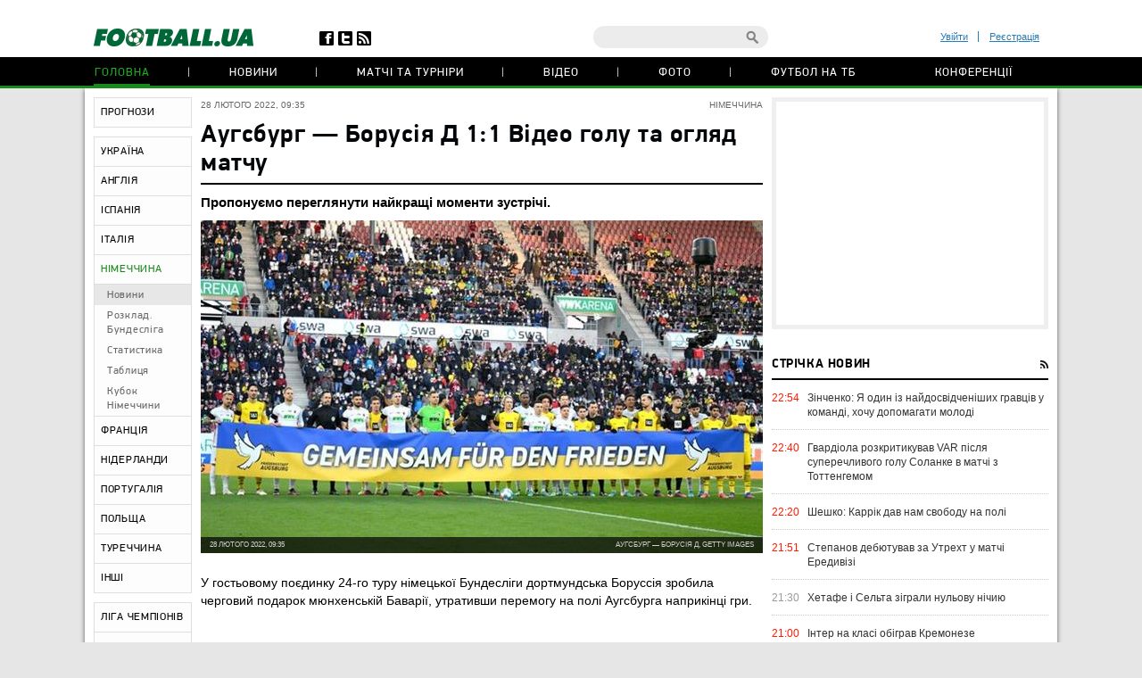

--- FILE ---
content_type: text/html; charset=utf-8
request_url: https://www.google.com/recaptcha/api2/anchor?ar=1&k=6Lftc2gUAAAAAGjG5_XH7yQ8aJYcku1vmqPTSXJ6&co=aHR0cHM6Ly9mb290YmFsbC51YTo0NDM.&hl=en&v=N67nZn4AqZkNcbeMu4prBgzg&size=normal&anchor-ms=20000&execute-ms=30000&cb=ybbitkhzq5na
body_size: 49274
content:
<!DOCTYPE HTML><html dir="ltr" lang="en"><head><meta http-equiv="Content-Type" content="text/html; charset=UTF-8">
<meta http-equiv="X-UA-Compatible" content="IE=edge">
<title>reCAPTCHA</title>
<style type="text/css">
/* cyrillic-ext */
@font-face {
  font-family: 'Roboto';
  font-style: normal;
  font-weight: 400;
  font-stretch: 100%;
  src: url(//fonts.gstatic.com/s/roboto/v48/KFO7CnqEu92Fr1ME7kSn66aGLdTylUAMa3GUBHMdazTgWw.woff2) format('woff2');
  unicode-range: U+0460-052F, U+1C80-1C8A, U+20B4, U+2DE0-2DFF, U+A640-A69F, U+FE2E-FE2F;
}
/* cyrillic */
@font-face {
  font-family: 'Roboto';
  font-style: normal;
  font-weight: 400;
  font-stretch: 100%;
  src: url(//fonts.gstatic.com/s/roboto/v48/KFO7CnqEu92Fr1ME7kSn66aGLdTylUAMa3iUBHMdazTgWw.woff2) format('woff2');
  unicode-range: U+0301, U+0400-045F, U+0490-0491, U+04B0-04B1, U+2116;
}
/* greek-ext */
@font-face {
  font-family: 'Roboto';
  font-style: normal;
  font-weight: 400;
  font-stretch: 100%;
  src: url(//fonts.gstatic.com/s/roboto/v48/KFO7CnqEu92Fr1ME7kSn66aGLdTylUAMa3CUBHMdazTgWw.woff2) format('woff2');
  unicode-range: U+1F00-1FFF;
}
/* greek */
@font-face {
  font-family: 'Roboto';
  font-style: normal;
  font-weight: 400;
  font-stretch: 100%;
  src: url(//fonts.gstatic.com/s/roboto/v48/KFO7CnqEu92Fr1ME7kSn66aGLdTylUAMa3-UBHMdazTgWw.woff2) format('woff2');
  unicode-range: U+0370-0377, U+037A-037F, U+0384-038A, U+038C, U+038E-03A1, U+03A3-03FF;
}
/* math */
@font-face {
  font-family: 'Roboto';
  font-style: normal;
  font-weight: 400;
  font-stretch: 100%;
  src: url(//fonts.gstatic.com/s/roboto/v48/KFO7CnqEu92Fr1ME7kSn66aGLdTylUAMawCUBHMdazTgWw.woff2) format('woff2');
  unicode-range: U+0302-0303, U+0305, U+0307-0308, U+0310, U+0312, U+0315, U+031A, U+0326-0327, U+032C, U+032F-0330, U+0332-0333, U+0338, U+033A, U+0346, U+034D, U+0391-03A1, U+03A3-03A9, U+03B1-03C9, U+03D1, U+03D5-03D6, U+03F0-03F1, U+03F4-03F5, U+2016-2017, U+2034-2038, U+203C, U+2040, U+2043, U+2047, U+2050, U+2057, U+205F, U+2070-2071, U+2074-208E, U+2090-209C, U+20D0-20DC, U+20E1, U+20E5-20EF, U+2100-2112, U+2114-2115, U+2117-2121, U+2123-214F, U+2190, U+2192, U+2194-21AE, U+21B0-21E5, U+21F1-21F2, U+21F4-2211, U+2213-2214, U+2216-22FF, U+2308-230B, U+2310, U+2319, U+231C-2321, U+2336-237A, U+237C, U+2395, U+239B-23B7, U+23D0, U+23DC-23E1, U+2474-2475, U+25AF, U+25B3, U+25B7, U+25BD, U+25C1, U+25CA, U+25CC, U+25FB, U+266D-266F, U+27C0-27FF, U+2900-2AFF, U+2B0E-2B11, U+2B30-2B4C, U+2BFE, U+3030, U+FF5B, U+FF5D, U+1D400-1D7FF, U+1EE00-1EEFF;
}
/* symbols */
@font-face {
  font-family: 'Roboto';
  font-style: normal;
  font-weight: 400;
  font-stretch: 100%;
  src: url(//fonts.gstatic.com/s/roboto/v48/KFO7CnqEu92Fr1ME7kSn66aGLdTylUAMaxKUBHMdazTgWw.woff2) format('woff2');
  unicode-range: U+0001-000C, U+000E-001F, U+007F-009F, U+20DD-20E0, U+20E2-20E4, U+2150-218F, U+2190, U+2192, U+2194-2199, U+21AF, U+21E6-21F0, U+21F3, U+2218-2219, U+2299, U+22C4-22C6, U+2300-243F, U+2440-244A, U+2460-24FF, U+25A0-27BF, U+2800-28FF, U+2921-2922, U+2981, U+29BF, U+29EB, U+2B00-2BFF, U+4DC0-4DFF, U+FFF9-FFFB, U+10140-1018E, U+10190-1019C, U+101A0, U+101D0-101FD, U+102E0-102FB, U+10E60-10E7E, U+1D2C0-1D2D3, U+1D2E0-1D37F, U+1F000-1F0FF, U+1F100-1F1AD, U+1F1E6-1F1FF, U+1F30D-1F30F, U+1F315, U+1F31C, U+1F31E, U+1F320-1F32C, U+1F336, U+1F378, U+1F37D, U+1F382, U+1F393-1F39F, U+1F3A7-1F3A8, U+1F3AC-1F3AF, U+1F3C2, U+1F3C4-1F3C6, U+1F3CA-1F3CE, U+1F3D4-1F3E0, U+1F3ED, U+1F3F1-1F3F3, U+1F3F5-1F3F7, U+1F408, U+1F415, U+1F41F, U+1F426, U+1F43F, U+1F441-1F442, U+1F444, U+1F446-1F449, U+1F44C-1F44E, U+1F453, U+1F46A, U+1F47D, U+1F4A3, U+1F4B0, U+1F4B3, U+1F4B9, U+1F4BB, U+1F4BF, U+1F4C8-1F4CB, U+1F4D6, U+1F4DA, U+1F4DF, U+1F4E3-1F4E6, U+1F4EA-1F4ED, U+1F4F7, U+1F4F9-1F4FB, U+1F4FD-1F4FE, U+1F503, U+1F507-1F50B, U+1F50D, U+1F512-1F513, U+1F53E-1F54A, U+1F54F-1F5FA, U+1F610, U+1F650-1F67F, U+1F687, U+1F68D, U+1F691, U+1F694, U+1F698, U+1F6AD, U+1F6B2, U+1F6B9-1F6BA, U+1F6BC, U+1F6C6-1F6CF, U+1F6D3-1F6D7, U+1F6E0-1F6EA, U+1F6F0-1F6F3, U+1F6F7-1F6FC, U+1F700-1F7FF, U+1F800-1F80B, U+1F810-1F847, U+1F850-1F859, U+1F860-1F887, U+1F890-1F8AD, U+1F8B0-1F8BB, U+1F8C0-1F8C1, U+1F900-1F90B, U+1F93B, U+1F946, U+1F984, U+1F996, U+1F9E9, U+1FA00-1FA6F, U+1FA70-1FA7C, U+1FA80-1FA89, U+1FA8F-1FAC6, U+1FACE-1FADC, U+1FADF-1FAE9, U+1FAF0-1FAF8, U+1FB00-1FBFF;
}
/* vietnamese */
@font-face {
  font-family: 'Roboto';
  font-style: normal;
  font-weight: 400;
  font-stretch: 100%;
  src: url(//fonts.gstatic.com/s/roboto/v48/KFO7CnqEu92Fr1ME7kSn66aGLdTylUAMa3OUBHMdazTgWw.woff2) format('woff2');
  unicode-range: U+0102-0103, U+0110-0111, U+0128-0129, U+0168-0169, U+01A0-01A1, U+01AF-01B0, U+0300-0301, U+0303-0304, U+0308-0309, U+0323, U+0329, U+1EA0-1EF9, U+20AB;
}
/* latin-ext */
@font-face {
  font-family: 'Roboto';
  font-style: normal;
  font-weight: 400;
  font-stretch: 100%;
  src: url(//fonts.gstatic.com/s/roboto/v48/KFO7CnqEu92Fr1ME7kSn66aGLdTylUAMa3KUBHMdazTgWw.woff2) format('woff2');
  unicode-range: U+0100-02BA, U+02BD-02C5, U+02C7-02CC, U+02CE-02D7, U+02DD-02FF, U+0304, U+0308, U+0329, U+1D00-1DBF, U+1E00-1E9F, U+1EF2-1EFF, U+2020, U+20A0-20AB, U+20AD-20C0, U+2113, U+2C60-2C7F, U+A720-A7FF;
}
/* latin */
@font-face {
  font-family: 'Roboto';
  font-style: normal;
  font-weight: 400;
  font-stretch: 100%;
  src: url(//fonts.gstatic.com/s/roboto/v48/KFO7CnqEu92Fr1ME7kSn66aGLdTylUAMa3yUBHMdazQ.woff2) format('woff2');
  unicode-range: U+0000-00FF, U+0131, U+0152-0153, U+02BB-02BC, U+02C6, U+02DA, U+02DC, U+0304, U+0308, U+0329, U+2000-206F, U+20AC, U+2122, U+2191, U+2193, U+2212, U+2215, U+FEFF, U+FFFD;
}
/* cyrillic-ext */
@font-face {
  font-family: 'Roboto';
  font-style: normal;
  font-weight: 500;
  font-stretch: 100%;
  src: url(//fonts.gstatic.com/s/roboto/v48/KFO7CnqEu92Fr1ME7kSn66aGLdTylUAMa3GUBHMdazTgWw.woff2) format('woff2');
  unicode-range: U+0460-052F, U+1C80-1C8A, U+20B4, U+2DE0-2DFF, U+A640-A69F, U+FE2E-FE2F;
}
/* cyrillic */
@font-face {
  font-family: 'Roboto';
  font-style: normal;
  font-weight: 500;
  font-stretch: 100%;
  src: url(//fonts.gstatic.com/s/roboto/v48/KFO7CnqEu92Fr1ME7kSn66aGLdTylUAMa3iUBHMdazTgWw.woff2) format('woff2');
  unicode-range: U+0301, U+0400-045F, U+0490-0491, U+04B0-04B1, U+2116;
}
/* greek-ext */
@font-face {
  font-family: 'Roboto';
  font-style: normal;
  font-weight: 500;
  font-stretch: 100%;
  src: url(//fonts.gstatic.com/s/roboto/v48/KFO7CnqEu92Fr1ME7kSn66aGLdTylUAMa3CUBHMdazTgWw.woff2) format('woff2');
  unicode-range: U+1F00-1FFF;
}
/* greek */
@font-face {
  font-family: 'Roboto';
  font-style: normal;
  font-weight: 500;
  font-stretch: 100%;
  src: url(//fonts.gstatic.com/s/roboto/v48/KFO7CnqEu92Fr1ME7kSn66aGLdTylUAMa3-UBHMdazTgWw.woff2) format('woff2');
  unicode-range: U+0370-0377, U+037A-037F, U+0384-038A, U+038C, U+038E-03A1, U+03A3-03FF;
}
/* math */
@font-face {
  font-family: 'Roboto';
  font-style: normal;
  font-weight: 500;
  font-stretch: 100%;
  src: url(//fonts.gstatic.com/s/roboto/v48/KFO7CnqEu92Fr1ME7kSn66aGLdTylUAMawCUBHMdazTgWw.woff2) format('woff2');
  unicode-range: U+0302-0303, U+0305, U+0307-0308, U+0310, U+0312, U+0315, U+031A, U+0326-0327, U+032C, U+032F-0330, U+0332-0333, U+0338, U+033A, U+0346, U+034D, U+0391-03A1, U+03A3-03A9, U+03B1-03C9, U+03D1, U+03D5-03D6, U+03F0-03F1, U+03F4-03F5, U+2016-2017, U+2034-2038, U+203C, U+2040, U+2043, U+2047, U+2050, U+2057, U+205F, U+2070-2071, U+2074-208E, U+2090-209C, U+20D0-20DC, U+20E1, U+20E5-20EF, U+2100-2112, U+2114-2115, U+2117-2121, U+2123-214F, U+2190, U+2192, U+2194-21AE, U+21B0-21E5, U+21F1-21F2, U+21F4-2211, U+2213-2214, U+2216-22FF, U+2308-230B, U+2310, U+2319, U+231C-2321, U+2336-237A, U+237C, U+2395, U+239B-23B7, U+23D0, U+23DC-23E1, U+2474-2475, U+25AF, U+25B3, U+25B7, U+25BD, U+25C1, U+25CA, U+25CC, U+25FB, U+266D-266F, U+27C0-27FF, U+2900-2AFF, U+2B0E-2B11, U+2B30-2B4C, U+2BFE, U+3030, U+FF5B, U+FF5D, U+1D400-1D7FF, U+1EE00-1EEFF;
}
/* symbols */
@font-face {
  font-family: 'Roboto';
  font-style: normal;
  font-weight: 500;
  font-stretch: 100%;
  src: url(//fonts.gstatic.com/s/roboto/v48/KFO7CnqEu92Fr1ME7kSn66aGLdTylUAMaxKUBHMdazTgWw.woff2) format('woff2');
  unicode-range: U+0001-000C, U+000E-001F, U+007F-009F, U+20DD-20E0, U+20E2-20E4, U+2150-218F, U+2190, U+2192, U+2194-2199, U+21AF, U+21E6-21F0, U+21F3, U+2218-2219, U+2299, U+22C4-22C6, U+2300-243F, U+2440-244A, U+2460-24FF, U+25A0-27BF, U+2800-28FF, U+2921-2922, U+2981, U+29BF, U+29EB, U+2B00-2BFF, U+4DC0-4DFF, U+FFF9-FFFB, U+10140-1018E, U+10190-1019C, U+101A0, U+101D0-101FD, U+102E0-102FB, U+10E60-10E7E, U+1D2C0-1D2D3, U+1D2E0-1D37F, U+1F000-1F0FF, U+1F100-1F1AD, U+1F1E6-1F1FF, U+1F30D-1F30F, U+1F315, U+1F31C, U+1F31E, U+1F320-1F32C, U+1F336, U+1F378, U+1F37D, U+1F382, U+1F393-1F39F, U+1F3A7-1F3A8, U+1F3AC-1F3AF, U+1F3C2, U+1F3C4-1F3C6, U+1F3CA-1F3CE, U+1F3D4-1F3E0, U+1F3ED, U+1F3F1-1F3F3, U+1F3F5-1F3F7, U+1F408, U+1F415, U+1F41F, U+1F426, U+1F43F, U+1F441-1F442, U+1F444, U+1F446-1F449, U+1F44C-1F44E, U+1F453, U+1F46A, U+1F47D, U+1F4A3, U+1F4B0, U+1F4B3, U+1F4B9, U+1F4BB, U+1F4BF, U+1F4C8-1F4CB, U+1F4D6, U+1F4DA, U+1F4DF, U+1F4E3-1F4E6, U+1F4EA-1F4ED, U+1F4F7, U+1F4F9-1F4FB, U+1F4FD-1F4FE, U+1F503, U+1F507-1F50B, U+1F50D, U+1F512-1F513, U+1F53E-1F54A, U+1F54F-1F5FA, U+1F610, U+1F650-1F67F, U+1F687, U+1F68D, U+1F691, U+1F694, U+1F698, U+1F6AD, U+1F6B2, U+1F6B9-1F6BA, U+1F6BC, U+1F6C6-1F6CF, U+1F6D3-1F6D7, U+1F6E0-1F6EA, U+1F6F0-1F6F3, U+1F6F7-1F6FC, U+1F700-1F7FF, U+1F800-1F80B, U+1F810-1F847, U+1F850-1F859, U+1F860-1F887, U+1F890-1F8AD, U+1F8B0-1F8BB, U+1F8C0-1F8C1, U+1F900-1F90B, U+1F93B, U+1F946, U+1F984, U+1F996, U+1F9E9, U+1FA00-1FA6F, U+1FA70-1FA7C, U+1FA80-1FA89, U+1FA8F-1FAC6, U+1FACE-1FADC, U+1FADF-1FAE9, U+1FAF0-1FAF8, U+1FB00-1FBFF;
}
/* vietnamese */
@font-face {
  font-family: 'Roboto';
  font-style: normal;
  font-weight: 500;
  font-stretch: 100%;
  src: url(//fonts.gstatic.com/s/roboto/v48/KFO7CnqEu92Fr1ME7kSn66aGLdTylUAMa3OUBHMdazTgWw.woff2) format('woff2');
  unicode-range: U+0102-0103, U+0110-0111, U+0128-0129, U+0168-0169, U+01A0-01A1, U+01AF-01B0, U+0300-0301, U+0303-0304, U+0308-0309, U+0323, U+0329, U+1EA0-1EF9, U+20AB;
}
/* latin-ext */
@font-face {
  font-family: 'Roboto';
  font-style: normal;
  font-weight: 500;
  font-stretch: 100%;
  src: url(//fonts.gstatic.com/s/roboto/v48/KFO7CnqEu92Fr1ME7kSn66aGLdTylUAMa3KUBHMdazTgWw.woff2) format('woff2');
  unicode-range: U+0100-02BA, U+02BD-02C5, U+02C7-02CC, U+02CE-02D7, U+02DD-02FF, U+0304, U+0308, U+0329, U+1D00-1DBF, U+1E00-1E9F, U+1EF2-1EFF, U+2020, U+20A0-20AB, U+20AD-20C0, U+2113, U+2C60-2C7F, U+A720-A7FF;
}
/* latin */
@font-face {
  font-family: 'Roboto';
  font-style: normal;
  font-weight: 500;
  font-stretch: 100%;
  src: url(//fonts.gstatic.com/s/roboto/v48/KFO7CnqEu92Fr1ME7kSn66aGLdTylUAMa3yUBHMdazQ.woff2) format('woff2');
  unicode-range: U+0000-00FF, U+0131, U+0152-0153, U+02BB-02BC, U+02C6, U+02DA, U+02DC, U+0304, U+0308, U+0329, U+2000-206F, U+20AC, U+2122, U+2191, U+2193, U+2212, U+2215, U+FEFF, U+FFFD;
}
/* cyrillic-ext */
@font-face {
  font-family: 'Roboto';
  font-style: normal;
  font-weight: 900;
  font-stretch: 100%;
  src: url(//fonts.gstatic.com/s/roboto/v48/KFO7CnqEu92Fr1ME7kSn66aGLdTylUAMa3GUBHMdazTgWw.woff2) format('woff2');
  unicode-range: U+0460-052F, U+1C80-1C8A, U+20B4, U+2DE0-2DFF, U+A640-A69F, U+FE2E-FE2F;
}
/* cyrillic */
@font-face {
  font-family: 'Roboto';
  font-style: normal;
  font-weight: 900;
  font-stretch: 100%;
  src: url(//fonts.gstatic.com/s/roboto/v48/KFO7CnqEu92Fr1ME7kSn66aGLdTylUAMa3iUBHMdazTgWw.woff2) format('woff2');
  unicode-range: U+0301, U+0400-045F, U+0490-0491, U+04B0-04B1, U+2116;
}
/* greek-ext */
@font-face {
  font-family: 'Roboto';
  font-style: normal;
  font-weight: 900;
  font-stretch: 100%;
  src: url(//fonts.gstatic.com/s/roboto/v48/KFO7CnqEu92Fr1ME7kSn66aGLdTylUAMa3CUBHMdazTgWw.woff2) format('woff2');
  unicode-range: U+1F00-1FFF;
}
/* greek */
@font-face {
  font-family: 'Roboto';
  font-style: normal;
  font-weight: 900;
  font-stretch: 100%;
  src: url(//fonts.gstatic.com/s/roboto/v48/KFO7CnqEu92Fr1ME7kSn66aGLdTylUAMa3-UBHMdazTgWw.woff2) format('woff2');
  unicode-range: U+0370-0377, U+037A-037F, U+0384-038A, U+038C, U+038E-03A1, U+03A3-03FF;
}
/* math */
@font-face {
  font-family: 'Roboto';
  font-style: normal;
  font-weight: 900;
  font-stretch: 100%;
  src: url(//fonts.gstatic.com/s/roboto/v48/KFO7CnqEu92Fr1ME7kSn66aGLdTylUAMawCUBHMdazTgWw.woff2) format('woff2');
  unicode-range: U+0302-0303, U+0305, U+0307-0308, U+0310, U+0312, U+0315, U+031A, U+0326-0327, U+032C, U+032F-0330, U+0332-0333, U+0338, U+033A, U+0346, U+034D, U+0391-03A1, U+03A3-03A9, U+03B1-03C9, U+03D1, U+03D5-03D6, U+03F0-03F1, U+03F4-03F5, U+2016-2017, U+2034-2038, U+203C, U+2040, U+2043, U+2047, U+2050, U+2057, U+205F, U+2070-2071, U+2074-208E, U+2090-209C, U+20D0-20DC, U+20E1, U+20E5-20EF, U+2100-2112, U+2114-2115, U+2117-2121, U+2123-214F, U+2190, U+2192, U+2194-21AE, U+21B0-21E5, U+21F1-21F2, U+21F4-2211, U+2213-2214, U+2216-22FF, U+2308-230B, U+2310, U+2319, U+231C-2321, U+2336-237A, U+237C, U+2395, U+239B-23B7, U+23D0, U+23DC-23E1, U+2474-2475, U+25AF, U+25B3, U+25B7, U+25BD, U+25C1, U+25CA, U+25CC, U+25FB, U+266D-266F, U+27C0-27FF, U+2900-2AFF, U+2B0E-2B11, U+2B30-2B4C, U+2BFE, U+3030, U+FF5B, U+FF5D, U+1D400-1D7FF, U+1EE00-1EEFF;
}
/* symbols */
@font-face {
  font-family: 'Roboto';
  font-style: normal;
  font-weight: 900;
  font-stretch: 100%;
  src: url(//fonts.gstatic.com/s/roboto/v48/KFO7CnqEu92Fr1ME7kSn66aGLdTylUAMaxKUBHMdazTgWw.woff2) format('woff2');
  unicode-range: U+0001-000C, U+000E-001F, U+007F-009F, U+20DD-20E0, U+20E2-20E4, U+2150-218F, U+2190, U+2192, U+2194-2199, U+21AF, U+21E6-21F0, U+21F3, U+2218-2219, U+2299, U+22C4-22C6, U+2300-243F, U+2440-244A, U+2460-24FF, U+25A0-27BF, U+2800-28FF, U+2921-2922, U+2981, U+29BF, U+29EB, U+2B00-2BFF, U+4DC0-4DFF, U+FFF9-FFFB, U+10140-1018E, U+10190-1019C, U+101A0, U+101D0-101FD, U+102E0-102FB, U+10E60-10E7E, U+1D2C0-1D2D3, U+1D2E0-1D37F, U+1F000-1F0FF, U+1F100-1F1AD, U+1F1E6-1F1FF, U+1F30D-1F30F, U+1F315, U+1F31C, U+1F31E, U+1F320-1F32C, U+1F336, U+1F378, U+1F37D, U+1F382, U+1F393-1F39F, U+1F3A7-1F3A8, U+1F3AC-1F3AF, U+1F3C2, U+1F3C4-1F3C6, U+1F3CA-1F3CE, U+1F3D4-1F3E0, U+1F3ED, U+1F3F1-1F3F3, U+1F3F5-1F3F7, U+1F408, U+1F415, U+1F41F, U+1F426, U+1F43F, U+1F441-1F442, U+1F444, U+1F446-1F449, U+1F44C-1F44E, U+1F453, U+1F46A, U+1F47D, U+1F4A3, U+1F4B0, U+1F4B3, U+1F4B9, U+1F4BB, U+1F4BF, U+1F4C8-1F4CB, U+1F4D6, U+1F4DA, U+1F4DF, U+1F4E3-1F4E6, U+1F4EA-1F4ED, U+1F4F7, U+1F4F9-1F4FB, U+1F4FD-1F4FE, U+1F503, U+1F507-1F50B, U+1F50D, U+1F512-1F513, U+1F53E-1F54A, U+1F54F-1F5FA, U+1F610, U+1F650-1F67F, U+1F687, U+1F68D, U+1F691, U+1F694, U+1F698, U+1F6AD, U+1F6B2, U+1F6B9-1F6BA, U+1F6BC, U+1F6C6-1F6CF, U+1F6D3-1F6D7, U+1F6E0-1F6EA, U+1F6F0-1F6F3, U+1F6F7-1F6FC, U+1F700-1F7FF, U+1F800-1F80B, U+1F810-1F847, U+1F850-1F859, U+1F860-1F887, U+1F890-1F8AD, U+1F8B0-1F8BB, U+1F8C0-1F8C1, U+1F900-1F90B, U+1F93B, U+1F946, U+1F984, U+1F996, U+1F9E9, U+1FA00-1FA6F, U+1FA70-1FA7C, U+1FA80-1FA89, U+1FA8F-1FAC6, U+1FACE-1FADC, U+1FADF-1FAE9, U+1FAF0-1FAF8, U+1FB00-1FBFF;
}
/* vietnamese */
@font-face {
  font-family: 'Roboto';
  font-style: normal;
  font-weight: 900;
  font-stretch: 100%;
  src: url(//fonts.gstatic.com/s/roboto/v48/KFO7CnqEu92Fr1ME7kSn66aGLdTylUAMa3OUBHMdazTgWw.woff2) format('woff2');
  unicode-range: U+0102-0103, U+0110-0111, U+0128-0129, U+0168-0169, U+01A0-01A1, U+01AF-01B0, U+0300-0301, U+0303-0304, U+0308-0309, U+0323, U+0329, U+1EA0-1EF9, U+20AB;
}
/* latin-ext */
@font-face {
  font-family: 'Roboto';
  font-style: normal;
  font-weight: 900;
  font-stretch: 100%;
  src: url(//fonts.gstatic.com/s/roboto/v48/KFO7CnqEu92Fr1ME7kSn66aGLdTylUAMa3KUBHMdazTgWw.woff2) format('woff2');
  unicode-range: U+0100-02BA, U+02BD-02C5, U+02C7-02CC, U+02CE-02D7, U+02DD-02FF, U+0304, U+0308, U+0329, U+1D00-1DBF, U+1E00-1E9F, U+1EF2-1EFF, U+2020, U+20A0-20AB, U+20AD-20C0, U+2113, U+2C60-2C7F, U+A720-A7FF;
}
/* latin */
@font-face {
  font-family: 'Roboto';
  font-style: normal;
  font-weight: 900;
  font-stretch: 100%;
  src: url(//fonts.gstatic.com/s/roboto/v48/KFO7CnqEu92Fr1ME7kSn66aGLdTylUAMa3yUBHMdazQ.woff2) format('woff2');
  unicode-range: U+0000-00FF, U+0131, U+0152-0153, U+02BB-02BC, U+02C6, U+02DA, U+02DC, U+0304, U+0308, U+0329, U+2000-206F, U+20AC, U+2122, U+2191, U+2193, U+2212, U+2215, U+FEFF, U+FFFD;
}

</style>
<link rel="stylesheet" type="text/css" href="https://www.gstatic.com/recaptcha/releases/N67nZn4AqZkNcbeMu4prBgzg/styles__ltr.css">
<script nonce="W1LiXI5kRjYwgNUffj4-bQ" type="text/javascript">window['__recaptcha_api'] = 'https://www.google.com/recaptcha/api2/';</script>
<script type="text/javascript" src="https://www.gstatic.com/recaptcha/releases/N67nZn4AqZkNcbeMu4prBgzg/recaptcha__en.js" nonce="W1LiXI5kRjYwgNUffj4-bQ">
      
    </script></head>
<body><div id="rc-anchor-alert" class="rc-anchor-alert"></div>
<input type="hidden" id="recaptcha-token" value="[base64]">
<script type="text/javascript" nonce="W1LiXI5kRjYwgNUffj4-bQ">
      recaptcha.anchor.Main.init("[\x22ainput\x22,[\x22bgdata\x22,\x22\x22,\[base64]/[base64]/[base64]/bmV3IHJbeF0oY1swXSk6RT09Mj9uZXcgclt4XShjWzBdLGNbMV0pOkU9PTM/bmV3IHJbeF0oY1swXSxjWzFdLGNbMl0pOkU9PTQ/[base64]/[base64]/[base64]/[base64]/[base64]/[base64]/[base64]/[base64]\x22,\[base64]\\u003d\\u003d\x22,\[base64]/Dh8KHIsOGwpwYw5TDlMOJwp/Ciyt2L8KgfcOvPhHDq0vCrsOAwoTDmcKlwr7DnsOmGH5PwrRnRBN+WsOpdxzChcO1WcKEUsKLw4XCgHLDiQwiwoZ0w7dowrzDuVxCDsOewojDm0tIw49zAMK6wobCpMOgw6ZpKsKmNCBEwrvDqcK8TcK/[base64]/Ct8K6wpzDksOVwrnCkSvCnsORPjLCrR49BkdgwpvDlcOUAcKWGMKhFEvDsMKCw7MlWMKuHU9rWcKFdcKnQCLCvXDDjsOIwovDncO9X8Oawp7DvMKNw6DDh0IHw4Ydw7YoB244TRRZwrXDrkTCgHLCuxzDvD/DkU3DrCXDk8OAw4IPF1jCgWJFFsOmwpcUwrbDqcK/[base64]/Dp1HCn2rClcOuRSdubTEDw7vDnlN6IcKnwpsDwpMxwqrDvX7DhcOzK8KuacKqO8O1wqMYwqxcXHQeH2pbwrM6w5Ylw7MBehHDt8KgWsOmw5Z9wonCn8K8w7bCnFpmwonCr8Kfe8KPwqHCrcKNO0PCjwHDuMKFwofDnMK/T8OwLwDCm8KtwrzDrADDisOTbTvCsMK5WWsdwrYRw4fDh0rDhzbDrsKOw782PHbDjnzDiMKlTsOwbMOjFMKHMzTDqlRUwrBne8OqEBRRbQp0wo/CuMK1CC/[base64]/[base64]/Cr8KWwocsw6DCt8K5CcKvGcKPbgtWwpFuMg/DicOBWk4Rw7jCucKrRcOzPk/CjFbCrSEnScKmQsOFZcO8BcO7WcOSM8KAwqzCkB/DilXDh8OIQU/CvB3ClcKre8K5wr/DlMOfw4lCwqrCpH8mH3bDsMK/[base64]/[base64]/bcOiwqU7OsObPMKuw5nCoD5gI8KZbh/ChjHDsWwtWsOAwrXDgiU2K8KYwqFGdcOEfA3ClsK4EMKRTcOcLS7Ci8ODNcOPRk4kY0LDpMK+GcKbwp1pBUhCw6sPAcKCw5zDpcO1MMKQwqhENl7DlFTCk0lAdcK/EcOMwpbDqGHDscOXM8OeJSTCn8O3Ah4cZi/DmR/[base64]/w4/Cq8K8woTDlRcyeFRqbcK7wrjDoiZww5Y1eMO2wq1CaMKPw5HColViwqIOwrRLwoA/w47Cj0/CkcOlHwvCvErCrMO0Pn/CiMK9TzbCosK3WUM1w5DCtSTDnsOQUcKUUirCusKVw4/CrcKfwqTDmHoEb1JZXMKgOEtMwp9nWsKbwpU6citHw43DukRQfTZywqPCn8O/RcOew6tuwoBtw4MMw6HDhU50ehEKemh8WzLDusO1SS8kG37Dmk/DrR3DgcO1PGtOOX4mZMKawqHDhVlJGhU8w5bCp8OFPcOqw6ZQbMO8JEMdIlrDvMKgEhPCujlgQcK4w4/DgMKONsKcL8O1AzvDq8OWwpfDkgTDmkdJF8O+wofDgsKMw7YYw6NdwobCqlHCiy1NIcKRwp/Ck8K2cwxBbcOtw75LwoTCp07DusKhE1wSw5Blw6hxQ8KcETscfMOiQMOgw6DCkxZKwrBWwoHCmX9Iwponwr7Dg8OsIMOSw4DDgBc4w6BYOSgBw5bDpsK3wr7Dj8KeXE7Dq2bCncKjbCQeClPDscKbPMOgWStAGkBpJyLDusKOKCZQUXFQwqDCuwDDgMKDwolbwr/Ckhsjwo0/w5N0Bm3CssOqDcOZw7zCqMKOZMOzSsKwMBY7Bi1iPjFXwrPCoV7CkVk0Nw7DocKoNE/Dr8KiaWrCgAcDScKQFgzDh8KKwq/DlEEQJcKpZcOxwoU9woLChsO5Sj8VwpPCu8OnwossbSXCk8Klw4tMw5bDn8OyHcOJFxRYwqHCt8Oww5F6wr7CuXvDng4nJcKywo0/Qz8UPMKKcsOowqXDrMKew4vDnMK7w45QwrvCpMKjP8OyD8OCdD3CqsOywpAcwooUwowzXh7CoR3CtypqEcOOF3rDpMKsLsOdYnXChMOlPsK3QHzDjsOleQ7DnjrDnMOILMK6HzHDusKCOXQYIS5PB8KXZnoHw6VLQMKew55aw47Cvn4Swr/CoMOUw5vDjMKwTsKHego5IRkBSnzDg8O5BBh0V8KYK0PCiMKzwqHDrlBCwrzCjMOeSDEGwp41G8KpU8KdbjLCscKawo0vNkvDg8OFEcKzw5V5wrfDsA3CsT/DvV5zwqAGworDrMOewqoMIGnDnsOuwrPDmCsow4bDrcKdXsKOw6bCvE/Dl8O+wpDDsMKjw7nDpcKDwpDDo0nDusOJw41WfiJ3wrDCisOKw4/[base64]/DisKTecKfTMKdwooSwp4QH1xkHBDDv8OPwrDDgMKBGmxrBMOLGAwQw6l6EVJ3IcKUScOBMBzCrh7CoQddwpnCqUbDoATClUB4w5RTaRY9DsK7DcKBNjJfEThGGsOrwp/[base64]/[base64]/wq0mwpLDvsOVZUUwWXRGwpNVwocNwrfCrcKpw7vDtC3DgUXDhsKRLCHCm8KJRsOKYsKVQMK/YgTDvcOfwpc9wrHCr1RCOgvCm8Kww7oNT8Kzf1TDnEfDhyI0w5t4ETdnwrZpesOABSbCuy/CgMK7w6wowp1lw6LDunzDpMOwwqRgwrBiwotNwqI/fSTCn8O+woAALcKEasOAwqlYegNaODRdBsKkw58ew53Dv34QwrvDpxlGIcKleMKNLcKYYsKbw4RqO8OEw5cnwp/[base64]/DgiwXIcKdFCHCmybCnXpkHWjCqsKuw7YOwptMDsOSESXCi8Ojw7fDnMOnRXDDqMOUw50GwpB2HFZkBMOSRAxiwqbCmsO/T24pR2VTLsKVS8OWLwHCsQcMW8K5C8K/X1wcw4zDkMKHP8Kew4UcVmLDiTpfeV3Cu8Oewr/DhH7Cri3DtRzCu8OZFk5vasKKFhJvwrBEwo7DoMOwZcKEAsKlJThpwqnCuikpM8KMwoXCj8KGLcOJwo7DiMOOT3wOPMO6QsOdwqrCplnDgcKzaHDCssO9QBrDhsOGFW4DwoBjwosYwp/[base64]/Z1ocw7zDsSnDtGTDhMObL8OJMy4Tw5HDgCPDoCXCthNgw6lxMMOzwp3DoTxxwoFPwooXZcO0wqcjHijDignDjcO8wrpuMcOXw6tfw6UiwoUnw7JYwpEyw4fCj8K9G1/CvVBSw5oZwrnDqQHDnX58wqJawoF1w7cOwqHDoCN9dMK2RsKsw57CqsO1w41Bwp/Dp8Oxw5LDjyQhwpUHw7/DqwHCu2vCkkfCqX7Dk8Orw7TDnsOLQn1Ew6x/wqHDjVTCj8Klwr/DmhxUJUfDvcOmXSwuLsKGaC4xw5vDliPDj8OdD2bCocOjdsOqw5zCksK/w5rDncKnw6rCiUtFwqMmL8K3w5QqwrlnwqDCkQbDl8OuRgDCr8OTV0bDgMOGUSJlKMO4FsK2w4vCgMOFw6/DkUA8P0vDqMKPwrogwrvDvkDCn8KSw4bDv8O/[base64]/Cs8KIwpgTwrsyMMO8dsKZw7/[base64]/[base64]/DhhbDmMK+biUUwo/DsT/Cv0DCsFfDp1TDljHCs8OgwqdCasOjXmNtC8KdV8K0MB93AgbCoQPDq8Oyw5rClgp+wrctb1Q+w5BSwp5MwqfCokDCm09bw78wQGPCscOPw5jDm8OSGEl9ScOLBHUOwoRmT8K7A8OpcsKEwrlkw6DDu8Ocw5d7w4MtX8OMw6bCvmHDiDw+w6TDgcOMPMKzwqlCJH/CqAXCk8K/EsKtJsKUFyPCk00lP8Kcw7/[base64]/Dl3I0eMKZMlxGOcOkTFTCk3zCu8O/dEjDpBc5wpd6FC5bw6PDmRfCmn5/[base64]/Z8OFMsKGOMOKwoQ+w7DChxpcCsKqG8O6L8KWP8OUBjPColvCsUDDssKOLsOxY8K2w6M+QsKCasOvwq0Gwpg0K3kNfMOrLDHCrcKcwr3DpMKew4zCkcOHAMOTQMOidcOVOcOywoJ4wrnCkzTCnmVrbV/CqsKOJWvDtS4gfnLCkWcNw5NPAsKbFBPCuHVbw6Iwwo7Cn0LDhMK+wqslw6wRw71YWwnDscOVwptcWlxbwqjCri/DusOyLcOrdMKhwp3CiwhXGAx8czfCjlDDkyjDsULCpmg3JS4AbMKbJznCn2/Cq0rDvcKJw7PCusOkesKPw6dLJcOCb8KGwrHCnF3DlE9FeMObwqIWDiYSeEEkBsOpeGTDkcOjw5EUw6B3wp9SBSzDhDjChMOow5zCrGgXw4zCmgJ5w6jDuSHDoyQICj/Dl8Kuw6zCgsK7wqVcwq/[base64]/w43DksOgw7x7w7/Ci8Ozw7/Cg8OrU2Jkw6FfB8OQw5rDnQ7DoMOfw7c/[base64]/CtysqPsKfwppadsOeGi7Dli8yMWYQeVTCn8OLwp/Dl8OawonDgsOnBMKBGGg5w77Cu0ETwo50a8KjfTfCocKpwpfCocOcw43Cr8O+EsOJXMO/w4rCoXTCusK6w7IPb1Y3w53DmMOoKsO/[base64]/CrsOeY2DCkQwdGxI+ZjzDvk42bz7DlHXCqzY9AhzCrMO2w73CqcKkw4LCljYmw4zCnsOHwoAODsOcYcKqw7Icw7JWw4PDg8ObwoZ3Wnh/UcKRdyo5w4hMwrZoSBxUVTDCtUrCgcOUwp44fGwawovCusKbw51sw77DhMOnwoECGcOqeSrCkC8CcG/DvlzDl8ONwoEzwp98JiNrwrbCnDh+Rkt5Q8OIw6DDrSHDjsOoJMOcEARRfGXCimTCkMO3w6LCqQjCiMK/OMKFw5UKw6vDk8O4w692P8OZAcK7w4DDrxhwDETDhAbCoCzDr8KvJMKsKQMkwoNsOHjDtsKHE8KHwrIwwrgPw7k6wpHDlcKLw4zDrUUVK1vDk8O3wqrDg8KBwrjDtgA4wpNbw73DlHjCpcOxYsK/wrvDr8KIQcOIeWAyBcOZwqTDiBHDpsOIX8KAw7FYwpMJwprDocOrw4XDvCLChsO4FsKRwq/DosKsWMKbwqIKw54Ww6ZOS8O3woY1wpNlZ3zCrB3DosO4bcKKw57Dl07CoC1QcnHDqcO/w4jDp8Ocw53Cm8OIwpjDqBHDm24VwpATw5LCqMKxw6TDnsO+wrPDlAXDvsOtdFtnfHZHw6DDkWrDlsK+UMKlNMOPw7DDjcOMUMKfwprCkHjDssKDTcKxeU/DplQewqB6wqJxUsK1wqfCnAhhwqV+ETxCwqvCk0rDs8K4Q8Kpw4zDjDhufjPDm3xlMFTDhH9hw6M/ZcOHw7BiN8KAw4k3w7UnRsKJHcKuwqbDmsOWwpBQOXXCkALCjVUCBnlkw4VNwq/CtcKjwqcWNMOewpDCqSnCj2rDjlPCkcOqwrJewojCncOiTsOAasOLwr8kwqM1MRXDssOgwrTChsKQDHfDqcK9wq7Dkx0Vw6U9w6V/[base64]/wpTCr8OifkdxVMKUwrISwqTCm8OxwqrCqR7CjcKjwo5pKcKDwo9TQ8KSwr1ccsKpWMKCwoVmcsKqZMOwwrDDmyYkw6kaw54KwpY1R8O0w4xvw7Acw45HwrrDrMOJwohwLlvDlMK5w78PdsKIw4cmwqUgw7PCj2XCnD5cwr3DicONw4R8w7dZD8OaQsK0w4/[base64]/CoX9dwrArHjdYD8OAesOFw4fDg3sVHMOqO3JYCE9/NB0Uw47CpcKVw7d8w6VlRytVbcK3w7Uvw5sRwprCnj0Cwq/CmjhCw73CuG0QLTcaThtMOzJpw4UTXMOsSsKnG03DgATCgsOXw6gGUGvDgmVHwrfCqMKvw4DDssKRw4PDqsKOw7Nfw4vDui7CncKWF8ONwolzw75nw4loH8OHZ0fDlihUw6fDssOuS1jDuB58wrBSHsOhw4nDk33Cn8KpRj/DicKSd0XDhsOcHArCiDzDo0J8VMKLwqYCw5DDlGrCj8KWwr7DpsKgRsOfwrlGwqnDrMOswrICw6XCtMKPOcOew6A8csOOWiRRw5PCmcKbwqEBDlnDh1zCtQ5FfC1sw6HCgsO+wqPCtsKwEcKhw5TDjQoWK8K/wrlIwqnCrMKQJDrCjsKHwq3ChQYiw4/CrkV+wq8fOMK7w4QuH8OnZMOJMcOcDsOhw63DrwPCmMOHUE4QBHnDrMOEFcKqLXYkZTgjw5RewoI1bMOfw6MAdFFfLMOWEcO0wqvCuRjCkMODw6bCrSfDlGrDosKBWcKtwppzR8OdV8KoTQHDk8OBwpDDvUMFwoLDk8KbeRHDvcKkwqbCjwrCmcKESnc/w4EYe8OMwrE2wo7DmSPDhDZCJ8OgwoUoP8KGSXPCgxZlw5LCocOMA8KMwpzCm1fCosOAFDLCvRbDscO+IcOLUsO+wqTDvsKpO8OzwqbCicK2wp/CmxrDt8OyA2R5d2XCnmJCwqZ7wpkyw4bCsGIPLMKmfMOsBsOywoghWsOrwqXClcKfLQHCv8Kqw6oYMsOAeE9bwrhmB8OaeRYYX2Aqw7p9fDldacO/ScOsQcOGwo3DoMOuw4BNw6gMWMORwoVfTms8wpjDt3ceAsOoQExIwp7Dg8KIwqZHw7HChsKgUsOlw7LDgDjCjcO/JMOhw5zDpmXCvyTCr8OFwpcdwq7DhlfDt8OXTMOETHrDrMOzJsKibcOOwoYVw5JCw4scbEbCuU3CmAbCicOvE2dKDgHClDIywrsCRwLCrcKdTgcSG8KZw4JKw7PCvm/DuMOaw6tYw7vDrMKuwo1+IcKJwpUkw4jDmcOsfmLDgy7DuMOCwphKc1DCqsONOwzDm8OkCsKhaCluWMK9wpHDrMKXH0nDsMO2wrkpW2fDt8OsaAXCjcKjESTDlcKYw4pJwqHDjmjDqTcHw4VgF8Ouw713w41+MMOVelApRm0/eMO0Y0w4K8OFw60NDz/DvWXCqVpcSj4dwrbDqcKAEcOFw6dFHsKhwrMzRAvCmWbCgGx2wpxpw7nDsz3CuMKww4XDugvCuQ7CnygcPsOLWcKiwoQGRCrDpsKQOMOfwpXCtBVzw5fCkcKrVxNWwqJ7ScKEw5d/w6rDmh3CpG/[base64]/CpMKke8KrJ8Ktw5PCt8OlE8KYR8Kiw4TCq8OTwo17w5bCi3YtayMZRcKGXcK2RgXDkMKgw659BXw8w4XClsKkbcKTN0rCnMK7a3FSw40bccKtcsKXwoABw4c/[base64]/[base64]/CmyLDiSwbwqVdWcORwot6w7nCu0x2w7TDqcKdwqNsP8KSwqXCgl/DpMO/w4VOB3UUwr/Ci8OGwpjCuiEyVGcSanfCgsKewpTCjMOQwrdVw7oNw6TClMOUw7pRNULCsnzDoVdQVk3DmsKnOcKEPWdfw4TDqmYXVSzCh8Kewp4hbsOsLyhjOQJowppgwoLCh8Obw7bCrjwUw5fCt8Oqw7fDqRcxfAd/wpnDs25XwqoNMcKTfcOgAg5nwqDCncOwFCgwVArCt8KDZSTCtcKZbhl0Jho8w7MEMQTDjcO2esKuwockwoTDo8K0On/CgGNQTwFoIsKNw4LDmXnCisOvw4lkTWlMw5xvPsKfM8OBwodjHWMGV8Ocwo96Nyh0ERPCoAXDh8OdZsOXwpwJwqNudcKpw68NBcOzwoY5OjvDucK/fMO+wp7DhsOew73DkRDDisOywoxgCcODC8OJJg/DnBbCvMKhakXDgcKdZMKkQH/[base64]/wrrCpUfDpF7ChWFYYMOkYsK8wqlZP23Cpm1bw6Bawo/CsR9MwoTCjQjDs1EHSR7DhA/DsjJew7Y3Q8KeE8KVcmjCv8ORwpvCnsOfwr/[base64]/DrXZ9W2ARWMK6QMOkbwbConDCumkLJRUGw5TCh2ILC8KnDcOnQAzDklx/N8KMw6EIE8O/wrdeCsK2w67Cq0EXVk1ZQRYDQcOfw5rDisK5G8KCw5t2wpzCuiLCpXVIworCuCfCi8K+wq5AwrbDmEjDq1Q+wqxmw7LDsSQwwpETw73CkUzCrClRJz5YTxZOwo/[base64]/ZQPDm0Jhwr3DhcKEw6YIIQDCl2sAwr4Gw7DDqiROdcKDcApJwrR5OMOuw5IXw77CiVU8w7XDgMOFJj3DhwrDuG8owr1gK8K6w7JEwpDDu8O0wpPDuxxPPMKHCMOqaCPChAfCocKTw7lbHsOOw48cFsOtw4FYw7tReMKcWm7Dr2jDrcKAYQ9Ow5AJGC3Dhwxqwp/Dj8O9TcKIRMOpIMKEwpPCrsO8woNHw7F3RA7DtBxkaktEw7NGd8KDwoYgwoHDpTM6JcO9ESRLXsOwwoDDigxJw5dlEEvCqwTChALCokLCocKRMsKRwqA+HxxBw4Vcw5g9woB7ZHzCjsO8Xi3DvzAbCsK8w4HCkSZdV1/Cgz3Cn8Kuw7Q+wqwgciljUcK2wrdow6VGw61xRwU0acOvwpsSw6fDksObcsOnYWUkRMO8L05oam3CksOKZsO4QsOPAMOAw4rCrcO6w5Ifw4YDw7TCs0BiW1Bewq7DksK4wqxRw7M1S2Umw5fDrmLDvMO2P2XCv8Otw4bCqS7CqHbDr8KxNMKcTcO3W8KewrB6wotyOk/[base64]/Dh1vCtyHCmMKqJEbChMOVwo8kCh09DlPDsAbCi8OZIStFw5wJOQ/DicK4w5dRw7s9ecKjw7cswpLClMOkwpwyPnQkRkvCgsKgCjbCjcKTw6/CuMK3w78AZsO4UnJAXiTDkcOLwplaH1/CsMKUwqRfOx1BwrceJV7DpSnChVEVw4TCvjDCjcONGcOHw6ANw5MdBy0LXiBPw6rDqRtAw6XCuxvCpyt4XA3CtsOEVGrCjMOBR8O7wqQ9wobCsmhkw4ETw7Few5zCmcOYdUTCpMKhw7bChgPDocONw4jDrMKgdsK3w5XDkiEfMsOCw7VHOGVSwp/[base64]/Cg3Z7w7rDvMKUG8OyRQsLK3/CpzvCs8OvwojDtcOJwrbCocOIwrB6w7bCmcOlXRwewoFBwqDCsnzDo8OKw7NWG8OBw64wEMKUw6VRw64POWbDo8KNC8OLVMOTw6XDrsOVwqN2QX8/wrPDr2VaSkfChcOtPSxhwonDh8KtwqIHUsOGM353OMKdGMOewpHCj8KwC8KNwq/DrsK+QcOVMsOibQZtw48WSRAee8OMDUZfXhvCqcKXw78Te0RLJMKww6TCqysnAg1eIcKewo7CnMOAwoXDscKCLcO+w6HDqcKUfnjCq8ODw4bCq8KxwoJ6YMOdwpDCpmDCvB/[base64]/QSDCuWIww4BWfQZAZcOdG37DuXtGw7hpw5hMclJDw53ChcKiQmhrwpt8woh3w7TDixLDj3HDisKkVgXCvWXCocOwC8Kyw4lMUMKMGxHDuMKvw4fDgGfDmn3CrUYvwr7DhFnDu8OhWcO5aihZL3/CkcKdwoR7wqlSwopxwojDm8KQfMKwUsK2wqlkbi99SMOeYSIswosvDlcLwqkpwqhmaV8ZFyZ/wqDCvAzChW/DqcOhw6olwoPCtz3DisOvYX7DpEx7w7jCvGpDcRvDvSBxw7fDtgA0wqnCgcORw4TCoArCoSvDmGF1V0cww5vCsGUtwr7DhcK8woLDkF99wpE5SVbCrzFKw6TDscOscg3CncOEcw3DhTbDosOsw5LCksKFwoDDm8OMdEDCiMKoPAEOOMKKw7fDuwBCHnI3OMKjOcKWVG/[base64]/CjAvCqybDsyoUCWkEdCU5wq0Pw7fCoVXDmMKDCDAxZAHChMKEw5QMwoQFbS/Du8O4woHDscKFw5HCiXPDscOYw4wpwqHDvcKvw6NoBAHDisKRasKfPcK4R8OlMsKoUcK5XlhvOEXDk17CusOMXEfCoMKkw7fCg8Ogw7rCt0LCkA8yw5zCsXgBXynDiFw7w6bCqXvCih0EZy3DqQZgVMK5w6U6P2LCgcOmCsOewoPCj8OiwpPCl8Ofwr1Ew5hzwq/[base64]/[base64]/DgyXDusK7wqYqwp99wpDCo3o9ZFfChMKCwpzDlMKGwr3Ch3k6Nmwgw610w7TCvUQsFCbCrCTDpsOEw73DjjbCv8OoCz/[base64]/[base64]/DuBfDqEzCoMK5AMOsw6I/[base64]/CkShcYMKmLHEYw6bDllPDvMKHwpB/KiU8w4RPw4LCicOQwobDpcKEw5oPKsOww6FFwrnDqsOfNMKEw7cGVnrCrw/ClcOFwrvCvDQBwp40csOCwp/Cl8KaBMOKwpFsw5PDsHcRNxRQKEY9EFnCmMOuwot5emXDosOvEl3Dh2hIwpLCm8Kzw5/Dg8OvTiIkHSdYGn0waHjDjsObKgoKwofDsT3DusOoOVFLw5gnwqhEwr3CgcOKw4JFS0RIC8OzaTYqw7EIZsKgZCrDq8Ohwp9Mw6XDjsOrRsOnwrHDslzDsXpLwojCp8Obw6PDqg/DtcODwoPDu8OFB8KkJsKzQ8Klw4rDkMOfKMOUw5XCu8OKw4k9VAHCt3DDgFIyw5ZxKsKWwoUhdsK1w5oLZsOEAMKiwpRbw70iXlTCnMKsYmnDvRjCp0PCu8KQC8KHwoBLwpjCmglCHEwJw7EVw7Y7VMKvI0HDgzQ/Y2HDsMOqwqZgWsKwSsKAwrgHaMOUwqxvCVYAwoPDi8KsPV/DlsOswq7DrMKQVwF7w6lJEzBuKVvDvQlPXVp8wobChVExXG5XbsO5wo7DmcK/worDnSVzJijCrsKCBMKZRsO3wpHCs2Q0wqBbZUbDsl4kwq3CjSEfw6vDri7CqsOlWcKXw4Mew7pgw4QUwqZyw4BMw7TCim0sV8KUKcO2WRXCsFPCoAF8SgoawqE/w68Jw58pw7Fpw4vCscKQX8KmwqbDqRJNw5YRwpTCngMbwrZGwrLCkcOOHgbCmB9XIMOGwo9iw5wNw63CsQbDoMKow6dgOUB4w4Uiw6V8woIOCGc8wrXDuMKeVcOkw6/CqFkdw6ITZhhSwpbCusK8w6Bhw4bDuzpUw4bDqiUjRMODV8OFwqPDjG5Mw7PDrx45O3LCvhQMw5gZw4jDqjRjwqkqGQ7Cn8KQwqfCum3Dr8OkwrUDVcKEb8K2Sk0lwobDr3fCq8K/WGB2ZD0bQizCp1kGHlp+w7pkTxgKV8Kywp8Xw53CkMKPw5TDr8OAIz8kwrvCl8OyFkgfw6/DhFA5bMKSClA6S2XCrMOHwqjCgsO9eMKqNn09w4VGDRHDn8OeBXXDscOxFsKkLHfCrsK9cBsBasKmRVbClcKXf8KvwqPDmylIwrTCpnwJHcK3FMODSVE9wpHDjG1Ew50ESw0YAWkKDcKMYkI9w7sJwrPCjQksdSTCnSDCgMKVUUAUw6B/wq1wE8OQL0Ngw4LCjcOFwr4yw4/Dt3DDqMO1PjYWCAcbwopgecKTw7rCiSATw7nDuAIKWmDDlsOnw4zDv8OTw50Uw7LDiCVfw5vCksOCFsO8wogTwrXCnSbCvMOWZS1nQMKbwr4JaHUDw6wZJFECDcK9N8OVw5vDjMK0GRInHjg2PMKJw5BAwrVsajnCjigEwp/Dr0gkw4Idw4nCshsyQVfCvsKOw6p0OcOYwpjDs0bCl8O/wpfDgcKgTcOww4PDsVouwrQZVMKrw4LCmMOVEF1fw6vDliPDhMODGw3Cj8OAwovDhsOowpHDryDClcKUw4LCiU86OUlRQBBtVcKlM2FDW1tGdwjDuj7CmHdFw4nDnQQXPsOnwoMQwr/CsAPDpg/DpMKrwpZlJRMDSsOTQSHCjsOOGjvDtsOzw6pjw60AG8Oww5NGX8OAZzQ7aMONwoTDuh9qw7PCiTnDhHXCvVnDmcO4w4tcw7vCpQnDjndKwq8MwqfDp8O8woMTc1jDsMKldCdeF3Frwp4+JVLCp8O/[base64]/FsO8wrBQT8OZwrYCZj5SwoQKDUJVw5o0DcOAwpvDsD7DksK4wrXClBTCnCXCicOCWcOhe8KiwqYVw7EuHcKQw48QTcKSw6wbwpjCsWLDpkIoRiPDiBo3GMKlwrTDucOjfWPDsQVgwq5gwo0zw5rDjB4ISy7DpMOdwrorwobDk8KXw5h/aVhOwo7DmcORw4jDgsK8wqRMdcKjw5TCrMKPa8OodMOwVCsMK8OEw67CkAEhwrvDpkEPw6Zsw7fDhx9mfMKBP8K0T8O/ZMOTw744CMOfAhnDv8O3B8Kyw5cfLX7DmMKhw67CswzDh00gTV1jH28OwpHCv0DDtA/Dp8OzNmHCtAnDs37CtxLCiMK5wrAOw4EQLEYewozCqV8qw6HDhsOYwoPDqGUrw5rCqF8vXVNWw6FoX8KJwrLCqjTDt2fDh8OFw4cQwphiecOjw6fCrAAfw4phCGMawrtgBS48aU8rwpJKfcODCcK5KCgQQsOweQDCg3fCiA/[base64]/wrzDmcKaQMORLgEnwpg5ZcKTJMO1Qh0KwrcwKg/[base64]/[base64]/DucKnVcKVwohlwqHDnEUrwr/Cm8KgcsOwTMOJwrrCrMOeC8OcwpVNw7/DosKKbjUDwq/[base64]/BzDDnHDCjcOudWBDw5LCtT7DsVkfw7RxwpDCucONwrxkX8K5B8KQRcKLwqIewrrCmTgeP8KkQMKsw5PCgcKZwq3DqMKsXsKqw5bDh8Ojw5HCrsOxw4QwwpNyYHgpbcOwwozCmMOWIhYHGn4/[base64]/DhEbCvzc2bwNyaMKBKWLDtQkdw6jCl8KiKsOYw4VNH8KWwrLDr8KXwo08w7TDpcOjw43DhcK8S8KQOx3CqcKrw7zCphDDsDDDscKVwrzDgzpMwr8Dw7hBwpzDusOmYgxLThnDscKfEzLCusKcw6jDg24QwqPDjhfDpcKhwqrDnGLCqDQQIEExwq/Di0/[base64]/CikPCpmTCmXrCswxcwpkvw4LDqhnCizIXAcOET8Kfwq9Ew5BOHwrCmFJlwp10LMKgLi9rw7orwoVNwpRtw5zChsOow6PDi8KFwr4Ew70sw5bDq8KDHj/[base64]/[base64]/[base64]/PMKqXzzDpz8JUlzCg8OqNMO6w63DssO8DMKYw4QSw4ZYwrTDgSAnekXDhXDCtHhlQ8Ome8Kvf8OWdcKWAcK4wrkIw7nDjSTCtsO9RMOFwpDCmF/CqsO+w6sgfRkOw6Y9wqbCtx/Csj/CgCVzYcOOBMOKw6JkAMKFw4B9FlPDo0U1wq/DiCXCjUBEfEvDjsKdDcKiDcKmw7Q0w6cvXsOFH0ZSwqTDiMO2w7HCssKfOmg/MMOKbsKWw63DrMOPIMKIC8KOwp4aBcOucMOzUcOWPsKTZcOiwobCkD1owrgjRcK+aCk/[base64]/Dp8KowrF/w7LCjU3DojTCocKswoTClcOKwrPCr8O6wqDCl8K3RVkSWMKewotewrU+FGHCiHrDosK/wqnDrsKUEMK6woTDnsOpFVF2RQc7D8K5c8KdwoXCnmbCjEIGwrnCkMOEw4bCmiDCpm/[base64]/A8OEw7wewoM/REFqwpnCkMOFwrbCoxvDvsK5w7Ipw4/Dnm7CoigsKsKUwpXCiyQKKTDCvkAoRcKue8KiWsKSU0nCpxh+woLDvsO0KkrDvDc/QMOHHMK1wplGZ1nDtg9EwoPCgzdEwr7DqBJdccKfVsOuPHbCt8OqwozCsj3CiHN3WMO6w43CgMKuUDLDjsONOsO1w6t6ck/DnHI3w7PDoWs6w71owqV6woDCtsKhwrzDrQ0/w5HDjCUIAsOLIxQxRMO+BFB+wqsQw6AaKSzDsHfCk8Otw4Nnw6rDicOPw6Rpw61Xw5Biwr/[base64]/Drm4kAMOnw7zDliouwpzDlnVBwpNvOMKYV8KKT8KYGMKuCcKKKD4jwqBRw5jDrS8fOgZEwoLCrMK/GCV9woDCuGEHw6opw4LCly7CvHzChwbDnMK2Z8Klw6FEwocTw7VFPsO0wrLCo2oCbMOWY07DkVTDoMOXXTjCtRhvTh1tcsKvAAgDwqsIwqDDqWhvw6bDuMKDw7jCpXQNU8O5w4/DscO5w68Ewq4ZCT0pMhrDtxzCvSTCuEzDqcKDQsK7wo3DvnHCmnI5wo4sR8KranfCisKqwqHCscKtEcOAfgJpw6p2w5l/[base64]/[base64]/w77DkgLDgMKdw7s0wpTDpMOWwqHCiRcbL8Kwwr3CoMKiPcK3dh/[base64]/w4c2wqRkTsOlMkghw5bCscKlLRTClcOuw5Vtw6tXwoMeLULDmW/[base64]/w5VYw53DkEfDsQg3wr7DtXY6wrLCmsOaW8KOwrfCj8KdCT8hwpDCgX0JNsOZwosXaMODw484cXZtDsOQXcKKZkHDliNxwr5/[base64]/CmUJDf8Opw6XDpQnClsKwW8OfS8OIwqJWwptwGyUgw57Cm3rCvMOFHcOUw7Z2w5ZYCsKTwod/wqDDjClSLQALRWkYw6BxYMKSw6Rrw6vDgMO7w4wIw5bDmnfClMKaw5zDh2fDniMfwqgPc37Csh9ow5LCshHCgDrCnsO6wq/Ci8K4H8Kcwq9rwpktd3lXf31fwpNYw6LDlV/CkMOhwpDCuMKwwonDmMKQL1ZcDBkaL15yDX/[base64]/DiUVpHcOBf8K9Yl7Cjit7woxgwq7Cv2ANFidRw6rCm1A4wrxfK8OZY8OCMDkDH2FjwqbChXtiwovCl2LCmVLDm8KNfXfCjlF7AcOhw6BpwpQgJsO+VWk2UMOpR8KFw7lLw48bZQJDa8Kmw5XClcOVfMKqEj/DucKffsKYw47CtcOLw59Lw77DrMOIw7lUBB5iwoPDtsKga0rDmcOaEsOjw64icsOBc2sKRCbClMOoTcKWwp7Dg8OSJHzCnizDo3bCqmNOasOmMsOswoHDqcOkwqlxwoRDV2ZiFsOfwpMFNcOQVRfDm8KYcFHDsw4ZW39RK0/DosKdwoQnVHvCvMKkRmnCiSvCj8KVw5VQFsO0woHCtsKBQMODHn3Dp8KXwoAGwqHCicKOw4jDsgTCm0wLw7kJwowTwo/[base64]/DusKRw5/DjwXCucOtFsOydS4RFx9wG8O8woPDrGRETzfDk8OIwpTDjsKresODw5JOajPCmMOqems8wp3Cq8O2wppawqUew5/CpMKkWgQtKsOTR8Omwo7CiMKMBMOIw6p+O8KRwovDtSpGb8Kva8K0XsOEDcO8chTDn8KOb3FEZCtQwr8QRhxjKMOUwq4feRRiw5oJw7nChwfDrUNwwqthbBbChMOuwqkxVMKowqR0w6/CsQ7CtQwjOH/[base64]/wqHChMKIGcOkYsOkTsOpZcObK8KCZsOfOCNyBsO9Oi8wGnsTwoJiKcO1w5jCo8Kmwr7Cg1HDhhzDtcOwRcKeayhZwoVkSDkvBsORw51VHcOmwonChcOjLQZ/ccKewrvCl0hwwpnCvCfCtzACw4J1UgMfw4fDkUleJ0LDrTN2wrHCkiTCkHA7w49sGMOxw6TDvwPDr8Kxw5dMwpjCtlANwqASXMOzIcOZG8KdZm7CkQ1UC04+EMObAxs3w7XChFjDq8K7w5rCrMKGVx5xw7hkw69FVk8Uw4vDohvCr8OtHGbCrS/Co0HCnsKBMxMiCVgYwpfDj8OXGcKqwpnCocKMMMO2TMOFQkPCvsOMPnnCmMOOJjdOw7IaVR82wqkHwokKP8KtwqoRw4/CpMObwp0iCULCqk8xFFHDo3zDmsKSwpHDuMOydsK9wr/CsFEQw75JasOfwpROYCLCocKdecO5wpItwptLBGEFN8O0w6HDr8OALMKXA8OUw6TCnAMpw6DClsK5JMK1CynDhSkiwo/Do8K1wojDjMK7w61MOsO9woY5D8K5C3Abwr3CqwURXhwOJjvDjErCokNxYh/DrcOfwr1zLcKGKhoUw5dmT8K9wqdGwoPDmzYySMKqwpF5TcOmwr1eeT5bw4I7w58qw6nDrMO7w7/Cjm9gwpQkw4vDgSY2TcOIwolUXcK0Y3XCuCnCskcYYcKJSH3Cngd1HMK5BsKcw4LCpT/Dg30Ew6EnwpZUw51hw57DicOgw77Dm8KkUUPDliQiGWYMEFgIw40cwosTw4powo5+F1/Doh7Ch8Khwo4cw6Ajw7XCtmwlw6XDswjDlMKSw5/CnlTDoBLCsMOaCD5ANMOSw6p4wpDClcO5wpcVwpYpw5YJaMOIwq3DucKgIWHDnsK2wq8kwprDiDACw5bDisK5I0MiUQzCjgtDe8KFeEHDvMKCwozCgzLCi8O6w6XCu8KPw40zQMKEc8KYK8OLwo7DuUBkwrgIwqLDrU0uE8KaPcOd\x22],null,[\x22conf\x22,null,\x226Lftc2gUAAAAAGjG5_XH7yQ8aJYcku1vmqPTSXJ6\x22,0,null,null,null,1,[21,125,63,73,95,87,41,43,42,83,102,105,109,121],[7059694,349],0,null,null,null,null,0,null,0,1,700,1,null,0,\[base64]/76lBhmnigkZhAoZnOKMAhmv8xEZ\x22,0,0,null,null,1,null,0,0,null,null,null,0],\x22https://football.ua:443\x22,null,[1,1,1],null,null,null,0,3600,[\x22https://www.google.com/intl/en/policies/privacy/\x22,\x22https://www.google.com/intl/en/policies/terms/\x22],\x22weLFS5oHYIYBtTEh76XQBlMTuqgTl2ZY/iiaw4JqAOY\\u003d\x22,0,0,null,1,1769984466083,0,0,[115,214,152,236],null,[3,241,50],\x22RC-e2-IU9MNSJAl7A\x22,null,null,null,null,null,\x220dAFcWeA7E0d6rQ-28PfqrtyaOzDT3yphxrbBunxHxVLrvbnpFurceZorcMM0pynCd9q4EoDK0VFW-6sJuQEZX5CVb-c7N4BSkXw\x22,1770067266066]");
    </script></body></html>

--- FILE ---
content_type: text/html; charset=utf-8
request_url: https://www.google.com/recaptcha/api2/aframe
body_size: -247
content:
<!DOCTYPE HTML><html><head><meta http-equiv="content-type" content="text/html; charset=UTF-8"></head><body><script nonce="2WXIypJW5sC_zWVYJomJ_A">/** Anti-fraud and anti-abuse applications only. See google.com/recaptcha */ try{var clients={'sodar':'https://pagead2.googlesyndication.com/pagead/sodar?'};window.addEventListener("message",function(a){try{if(a.source===window.parent){var b=JSON.parse(a.data);var c=clients[b['id']];if(c){var d=document.createElement('img');d.src=c+b['params']+'&rc='+(localStorage.getItem("rc::a")?sessionStorage.getItem("rc::b"):"");window.document.body.appendChild(d);sessionStorage.setItem("rc::e",parseInt(sessionStorage.getItem("rc::e")||0)+1);localStorage.setItem("rc::h",'1769980868344');}}}catch(b){}});window.parent.postMessage("_grecaptcha_ready", "*");}catch(b){}</script></body></html>